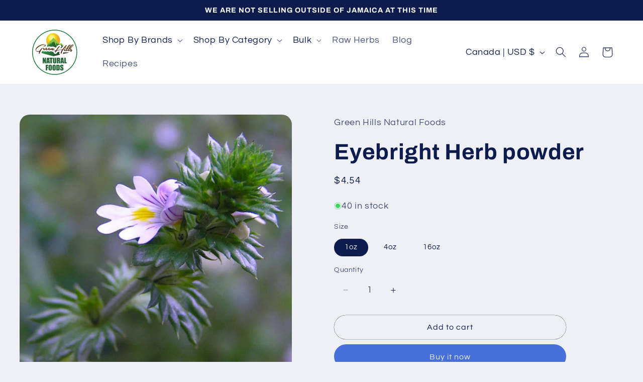

--- FILE ---
content_type: application/javascript; charset=utf-8
request_url: https://shopapi.wyldcode.com/api.js?themeid=149871067309&url=https%3A%2F%2Fgreenhillsfoods.com%2Fproducts%2Feyebright-herb-powder
body_size: -214
content:
$('style#asl_cleaner').remove(); 
            $('style#asl_custom_filters').remove();
            $('style#asl_filter').remove();